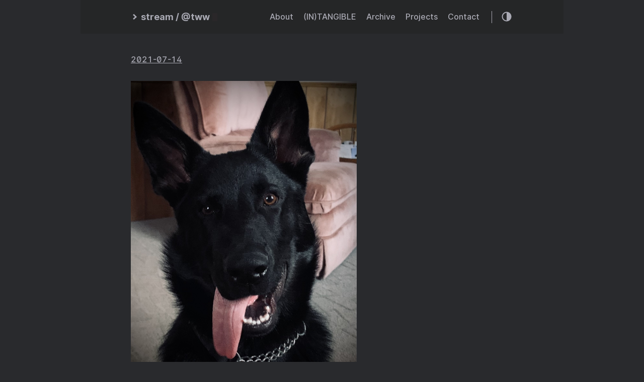

--- FILE ---
content_type: text/html; charset=utf-8
request_url: https://micro.parentheticalrecluse.com/2021/07/14/201723.html
body_size: 7142
content:
<!DOCTYPE html>
<html lang="en">
<head>
  
    <title> :: stream / @tww</title>
  
  <meta http-equiv="content-type" content="text/html; charset=utf-8">
<meta name="viewport" content="width=device-width, initial-scale=1.0, maximum-scale=1">
<meta name="description" content=""/>
<meta name="keywords" content=""/>
<meta name="robots" content="noodp"/>
<link rel="canonical" href="https://micro.parentheticalrecluse.com/2021/07/14/201723.html" />


<link rel="stylesheet" href="https://micro.parentheticalrecluse.com/assets/style.css">


<link rel="stylesheet" href="https://micro.parentheticalrecluse.com/style.css">


<link rel="apple-touch-icon-precomposed" sizes="144x144" href="https://micro.parentheticalrecluse.com/img/apple-touch-icon-144-precomposed.png">


<meta name="twitter:card" content="summary" />
<meta name="twitter:title" content=" :: stream / @tww — " />
<meta name="twitter:description" content="" />
<meta name="twitter:site" content="https://micro.parentheticalrecluse.com/" />
<meta name="twitter:creator" content="" />
<meta name="twitter:image" content="">


<meta property="og:locale" content="en" />
<meta property="og:type" content="article" />
<meta property="og:title" content=" :: stream / @tww — ">
<meta property="og:description" content="" />
<meta property="og:url" content="https://micro.parentheticalrecluse.com/2021/07/14/201723.html" />
<meta property="og:site_name" content="" />
<meta property="og:image" content="">
<meta property="og:image:width" content="2048">
<meta property="og:image:height" content="1024">

<meta property="article:published_time" content="2021-07-14 20:17:23 -0400 -0400" />





  <link rel="alternate" href="https://micro.parentheticalrecluse.com/feed.xml" type="application/rss+xml" title="stream / @tww">
  <link rel="alternate" href="https://micro.parentheticalrecluse.com/feed.json" type="application/json" title="stream / @tww">




<link rel="me" href="https://micro.blog/tww">







<link rel="shortcut icon" href="https://micro.blog/tww/favicon.png" type="image/x-icon">
<link rel="EditURI" type="application/rsd+xml" href="https://micro.parentheticalrecluse.com/rsd.xml">
<link rel="authorization_endpoint" href="https://micro.blog/indieauth/auth">
<link rel="token_endpoint" href="https://micro.blog/indieauth/token">
<link rel="subscribe" href="https://micro.blog/users/follow">
<link rel="webmention" href="https://micro.blog/webmention">
<link rel="micropub" href="https://micro.blog/micropub">
<link rel="microsub" href="https://micro.blog/microsub">

<link rel="stylesheet" href="/custom.css?1743098436">





</head>
<body class="dark-theme">
<div class="container">
  <header class="header">
  <span class="header__inner">
    <a href="https://micro.parentheticalrecluse.com/" class="logo" style="text-decoration: none;">
  
    <span class="logo__mark"><svg xmlns="http://www.w3.org/2000/svg" class="greater-icon" width="44" height="44" viewBox="0 0 44 44">
  <polyline fill="none" stroke="#000" stroke-width="2" points="15 8 29.729 22.382 15 35.367"/>
</svg>
</span>
    <span class="logo__text">stream / @tww</span>
    <span class="logo__cursor"></span>
  
</a>

    <span class="header__right">
      
        <nav class="menu">
  <ul class="menu__inner menu__inner--desktop">
    
      
        
          <li><a href="/about/">About </a></li>
        
      
        
          <li><a href="/letter/">(IN)TANGIBLE</a></li>
        
      
        
          <li><a href="/archive/">Archive</a></li>
        
      
        
          <li><a href="/projects/">Projects</a></li>
        
      
        
          <li><a href="/contact/">Contact</a></li>
        
      
    
  </ul>

  <ul class="menu__inner menu__inner--mobile">
    
      
        <li><a href="/about/">About </a></li>
      
    
      
        <li><a href="/letter/">(IN)TANGIBLE</a></li>
      
    
      
        <li><a href="/archive/">Archive</a></li>
      
    
      
        <li><a href="/projects/">Projects</a></li>
      
    
      
        <li><a href="/contact/">Contact</a></li>
      
    
  </ul>
</nav>

        <span class="menu-trigger">
          <svg xmlns="http://www.w3.org/2000/svg" viewBox="0 0 24 24">
            <path d="M0 0h24v24H0z" fill="none"/>
            <path d="M3 18h18v-2H3v2zm0-5h18v-2H3v2zm0-7v2h18V6H3z"/>
          </svg>
        </span>
      
      <span class="theme-toggle">
        <svg class="theme-toggler" width="24" height="24" viewBox="0 0 48 48" fill="none" xmlns="http://www.w3.org/2000/svg">
  <path d="M22 41C32.4934 41 41 32.4934 41 22C41 11.5066 32.4934 3 22
  3C11.5066 3 3 11.5066 3 22C3 32.4934 11.5066 41 22 41ZM7 22C7
  13.7157 13.7157 7 22 7V37C13.7157 37 7 30.2843 7 22Z"/>
</svg>

      </span>
    </span>
  </span>
</header>


  <div class="content">
    
  <div class="post h-entry">
    
    <div class="post-meta">
      
        <span class="post-date">
            <a href="https://micro.parentheticalrecluse.com/2021/07/14/201723.html" class="u-url"><time datetime="2021-07-14 20:17:23 -0400" class="dt-published">2021-07-14</time></a>
        </span>
      
      
      
    </div>

    

    

    <div class="post-content e-content">
      <img src="https://cdn.uploads.micro.blog/17727/2021/6fb55b5306.jpg" width="449" height="600" alt="" />

    </div>
    
      <div class="pagination">
        <div class="pagination__title">
          <span class="pagination__title-h">Read other posts</span>
          <hr />
        </div>
        <div class="pagination__buttons">
          
            <span class="button previous">
              <a href="https://micro.parentheticalrecluse.com/2021/07/15/greetings.html">
                <span class="button__icon">←</span>
                <span class="button__text"></span>
              </a>
            </span>
          
          
            <span class="button next">
              <a href="https://micro.parentheticalrecluse.com/2021/07/14/the-dogchildren-in.html">
                <span class="button__text"></span>
                <span class="button__icon">→</span>
              </a>
            </span>
          
        </div>
      </div>
    

    

    </div>


<script type="text/javascript" src="https://micro.blog/conversation.js?url=https%3a%2f%2fmicro.parentheticalrecluse.com%2f2021%2f07%2f14%2f201723.html"></script>



  </div>

  
    <footer class="footer">
  <div class="footer__inner">
    
      <a href="https://micro.parentheticalrecluse.com/" class="logo" style="text-decoration: none;">
  
    <span class="logo__mark"><svg xmlns="http://www.w3.org/2000/svg" class="greater-icon" width="44" height="44" viewBox="0 0 44 44">
  <polyline fill="none" stroke="#000" stroke-width="2" points="15 8 29.729 22.382 15 35.367"/>
</svg>
</span>
    <span class="logo__text">stream / @tww</span>
    <span class="logo__cursor"></span>
  
</a>

      <div class="copyright">
        <span>© 2025 Powered by <a href="https://gohugo.io">Hugo</a></span>
        <span>Theme created by <a href="https://twitter.com/panr">panr</a></span>
      </div>
    
  </div>
</footer>

<script src="https://micro.parentheticalrecluse.com/assets/main.js"></script>
<script src="https://micro.parentheticalrecluse.com/assets/prism.js"></script>


  
</div>




</body>
</html>


--- FILE ---
content_type: application/javascript;charset=utf-8
request_url: https://micro.blog/conversation.js?url=https%3a%2f%2fmicro.parentheticalrecluse.com%2f2021%2f07%2f14%2f201723.html
body_size: 822
content:
document.write('<div class="microblog_conversation">');

document.write('	<div class="microblog_post">');
document.write('		<div class="microblog_user">');
document.write('			<img class="microblog_avatar" src="https://avatars.micro.blog/avatars/2024/44/265.jpg" width="20" height="20" style="max-width: 20px;" />');
document.write('			<span class="microblog_fullname">Odd-Egil “Oddzthrash” Auran</span>');
document.write('		</div>');
document.write('		<div class="microblog_text">');	
document.write('			<p>@twweaver He looks so grown up now. It must be hot there.</p>');
document.write('		</div>');
document.write('		<div class="microblog_time">');
document.write('			<a href="https://micro.blog/odd/11697223">2021-07-15 20:54</a>');
document.write('		</div>');
document.write('	</div>');


document.write('</div>');
